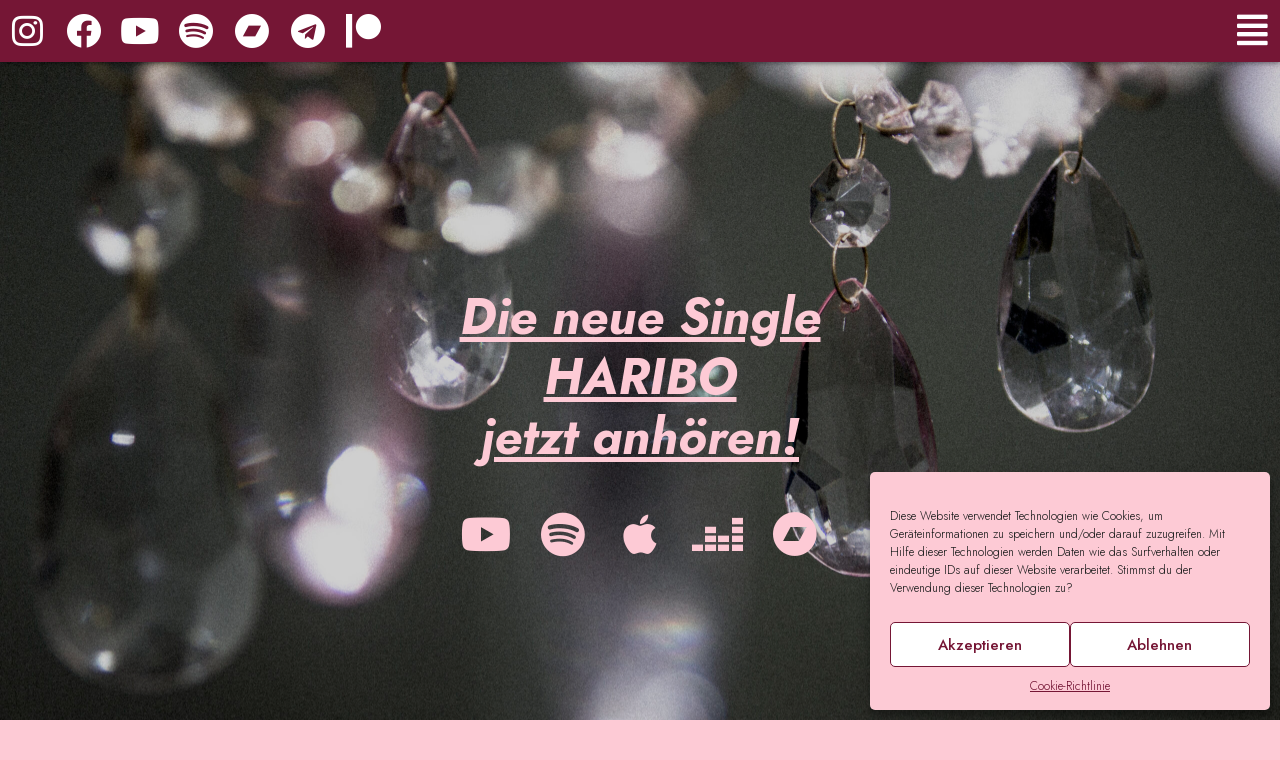

--- FILE ---
content_type: text/css
request_url: https://www.ostueckenberg.de/wp-content/cache/autoptimize/css/autoptimize_single_eb78de52fba18e53cf0d3d2100857747.css?ver=1663211196
body_size: 392
content:
.elementor-kit-1885{--e-global-color-primary:#000;--e-global-color-secondary:#000;--e-global-color-text:#000;--e-global-color-accent:#fdcad5;--e-global-typography-primary-font-family:"Jost";--e-global-typography-secondary-font-family:"Jost";--e-global-typography-secondary-font-weight:400;--e-global-typography-text-font-family:"Jost";--e-global-typography-text-font-weight:400;--e-global-typography-accent-font-family:"Jost";--e-global-typography-accent-font-weight:500;font-family:"Jost",Sans-serif;font-size:15px;font-weight:300;line-height:1.2em;background-color:#fdcad5}.elementor-kit-1885 p{margin-bottom:0}.elementor-kit-1885 a{color:#fff}.elementor-kit-1885 a:hover{color:#fdcad5}.elementor-kit-1885 h1{color:#000;font-size:50px;font-weight:700;text-transform:none;font-style:italic;text-decoration:underline;line-height:1.2em}.elementor-kit-1885 h2{color:#000;font-size:35px;font-weight:700;text-transform:none;font-style:italic;text-decoration:underline;line-height:1em}.elementor-kit-1885 h3{font-size:25px;font-weight:700;font-style:normal;line-height:10px}.elementor-kit-1885 h4{font-size:21px;font-weight:500;line-height:10px}.elementor-section.elementor-section-boxed>.elementor-container{max-width:1140px}.e-container{--container-max-width:1140px}.elementor-widget:not(:last-child){margin-bottom:20px}.elementor-element{--widgets-spacing:20px}{}h1.entry-title{display:var(--page-title-display)}.site-header{padding-right:0;padding-left:0}@media(max-width:1024px){.elementor-kit-1885 h4{line-height:.9em}.elementor-section.elementor-section-boxed>.elementor-container{max-width:1024px}.e-container{--container-max-width:1024px}}@media(max-width:767px){.elementor-kit-1885 h4{line-height:.9em}.elementor-section.elementor-section-boxed>.elementor-container{max-width:767px}.e-container{--container-max-width:767px}}

--- FILE ---
content_type: text/css
request_url: https://www.ostueckenberg.de/wp-content/cache/autoptimize/css/autoptimize_single_c8ad55078329aea597c6e1c26728427a.css?ver=1676129197
body_size: 1626
content:
.elementor-1902 .elementor-element.elementor-element-7bab0ab>.elementor-container{min-height:50px}.elementor-1902 .elementor-element.elementor-element-7bab0ab>.elementor-container>.elementor-column>.elementor-widget-wrap{align-content:center;align-items:center}.elementor-1902 .elementor-element.elementor-element-7bab0ab:not(.elementor-motion-effects-element-type-background),.elementor-1902 .elementor-element.elementor-element-7bab0ab>.elementor-motion-effects-container>.elementor-motion-effects-layer{background-color:#751635}.elementor-1902 .elementor-element.elementor-element-7bab0ab{box-shadow:0px 1px 5px 0px rgba(0,0,0,.5);transition:background .3s,border .3s,border-radius .3s,box-shadow .3s;z-index:2}.elementor-1902 .elementor-element.elementor-element-7bab0ab>.elementor-background-overlay{transition:background .3s,border-radius .3s,opacity .3s}.elementor-1902 .elementor-element.elementor-element-b1be2b6{--grid-template-columns:repeat(0,auto);--icon-size:35px;--grid-column-gap:21px;--grid-row-gap:0px}.elementor-1902 .elementor-element.elementor-element-b1be2b6 .elementor-widget-container{text-align:left}.elementor-1902 .elementor-element.elementor-element-b1be2b6 .elementor-social-icon{background-color:#02010100;--icon-padding:0em}.elementor-1902 .elementor-element.elementor-element-b1be2b6 .elementor-social-icon i{color:#fff}.elementor-1902 .elementor-element.elementor-element-b1be2b6 .elementor-social-icon svg{fill:#fff}.elementor-1902 .elementor-element.elementor-element-b1be2b6 .elementor-social-icon:hover i{color:#fdcad5}.elementor-1902 .elementor-element.elementor-element-b1be2b6 .elementor-social-icon:hover svg{fill:#fdcad5}.elementor-1902 .elementor-element.elementor-element-b1be2b6>.elementor-widget-container{margin:0;padding:0}.elementor-1902 .elementor-element.elementor-element-ac775ae>.elementor-element-populated{margin:0;--e-column-margin-right:0px;--e-column-margin-left:0px;padding:0}.elementor-1902 .elementor-element.elementor-element-848fb40 .hfe-nav-menu__toggle,.elementor-1902 .elementor-element.elementor-element-848fb40 .hfe-nav-menu-icon{margin-left:auto}.elementor-1902 .elementor-element.elementor-element-848fb40 li.menu-item a{justify-content:flex-start}.elementor-1902 .elementor-element.elementor-element-848fb40 li .elementor-button-wrapper{text-align:flex-start}.elementor-1902 .elementor-element.elementor-element-848fb40.hfe-menu-item-flex-end li .elementor-button-wrapper{text-align:right}.elementor-1902 .elementor-element.elementor-element-848fb40 .hfe-flyout-wrapper .hfe-side{width:300px}.elementor-1902 .elementor-element.elementor-element-848fb40 .hfe-flyout-open.left{left:-300px}.elementor-1902 .elementor-element.elementor-element-848fb40 .hfe-flyout-open.right{right:-300px}.elementor-1902 .elementor-element.elementor-element-848fb40 .hfe-flyout-content{padding:15px;background-color:#FDCAD5E8}.elementor-1902 .elementor-element.elementor-element-848fb40 .menu-item a.hfe-menu-item{padding-left:10px;padding-right:10px}.elementor-1902 .elementor-element.elementor-element-848fb40 .menu-item a.hfe-sub-menu-item{padding-left:calc(10px + 20px);padding-right:10px}.elementor-1902 .elementor-element.elementor-element-848fb40 .hfe-nav-menu__layout-vertical .menu-item ul ul a.hfe-sub-menu-item{padding-left:calc(10px + 40px);padding-right:10px}.elementor-1902 .elementor-element.elementor-element-848fb40 .hfe-nav-menu__layout-vertical .menu-item ul ul ul a.hfe-sub-menu-item{padding-left:calc(10px + 60px);padding-right:10px}.elementor-1902 .elementor-element.elementor-element-848fb40 .hfe-nav-menu__layout-vertical .menu-item ul ul ul ul a.hfe-sub-menu-item{padding-left:calc(10px + 80px);padding-right:10px}.elementor-1902 .elementor-element.elementor-element-848fb40 .menu-item a.hfe-menu-item,.elementor-1902 .elementor-element.elementor-element-848fb40 .menu-item a.hfe-sub-menu-item{padding-top:10px;padding-bottom:10px}body:not(.rtl) .elementor-1902 .elementor-element.elementor-element-848fb40 .hfe-nav-menu__layout-horizontal .hfe-nav-menu>li.menu-item:not(:last-child){margin-right:0}body.rtl .elementor-1902 .elementor-element.elementor-element-848fb40 .hfe-nav-menu__layout-horizontal .hfe-nav-menu>li.menu-item:not(:last-child){margin-left:0}.elementor-1902 .elementor-element.elementor-element-848fb40 nav:not(.hfe-nav-menu__layout-horizontal) .hfe-nav-menu>li.menu-item:not(:last-child){margin-bottom:0}.elementor-1902 .elementor-element.elementor-element-848fb40 .hfe-flyout-wrapper .hfe-nav-menu>li.menu-item:first-child{margin-top:27px}.elementor-1902 .elementor-element.elementor-element-848fb40 a.hfe-menu-item,.elementor-1902 .elementor-element.elementor-element-848fb40 a.hfe-sub-menu-item{font-family:"Jost",Sans-serif;font-size:1.7em;font-weight:700;text-transform:uppercase;font-style:italic}.elementor-1902 .elementor-element.elementor-element-848fb40 .menu-item a.hfe-menu-item,.elementor-1902 .elementor-element.elementor-element-848fb40 .sub-menu a.hfe-sub-menu-item{color:#000}.elementor-1902 .elementor-element.elementor-element-848fb40 .menu-item a.hfe-menu-item:hover,.elementor-1902 .elementor-element.elementor-element-848fb40 .sub-menu a.hfe-sub-menu-item:hover,.elementor-1902 .elementor-element.elementor-element-848fb40 .menu-item.current-menu-item a.hfe-menu-item,.elementor-1902 .elementor-element.elementor-element-848fb40 .menu-item a.hfe-menu-item.highlighted,.elementor-1902 .elementor-element.elementor-element-848fb40 .menu-item a.hfe-menu-item:focus{color:#751635}.elementor-1902 .elementor-element.elementor-element-848fb40 .sub-menu,.elementor-1902 .elementor-element.elementor-element-848fb40 nav.hfe-dropdown,.elementor-1902 .elementor-element.elementor-element-848fb40 nav.hfe-dropdown-expandible,.elementor-1902 .elementor-element.elementor-element-848fb40 nav.hfe-dropdown .menu-item a.hfe-menu-item,.elementor-1902 .elementor-element.elementor-element-848fb40 nav.hfe-dropdown .menu-item a.hfe-sub-menu-item{background-color:#fff}.elementor-1902 .elementor-element.elementor-element-848fb40 .sub-menu a.hfe-sub-menu-item,.elementor-1902 .elementor-element.elementor-element-848fb40 nav.hfe-dropdown li a.hfe-menu-item,.elementor-1902 .elementor-element.elementor-element-848fb40 nav.hfe-dropdown li a.hfe-sub-menu-item,.elementor-1902 .elementor-element.elementor-element-848fb40 nav.hfe-dropdown-expandible li a.hfe-menu-item,.elementor-1902 .elementor-element.elementor-element-848fb40 nav.hfe-dropdown-expandible li a.hfe-sub-menu-item{padding-top:15px;padding-bottom:15px}.elementor-1902 .elementor-element.elementor-element-848fb40 .sub-menu li.menu-item:not(:last-child),.elementor-1902 .elementor-element.elementor-element-848fb40 nav.hfe-dropdown li.menu-item:not(:last-child),.elementor-1902 .elementor-element.elementor-element-848fb40 nav.hfe-dropdown-expandible li.menu-item:not(:last-child){border-bottom-style:solid;border-bottom-width:1px}.elementor-1902 .elementor-element.elementor-element-848fb40 div.hfe-nav-menu-icon{color:#fff}.elementor-1902 .elementor-element.elementor-element-848fb40 div.hfe-nav-menu-icon svg{fill:#fff}.elementor-1902 .elementor-element.elementor-element-848fb40 div.hfe-nav-menu-icon:hover{color:#fdcad5}.elementor-1902 .elementor-element.elementor-element-848fb40 div.hfe-nav-menu-icon:hover svg{fill:#fdcad5}.elementor-1902 .elementor-element.elementor-element-848fb40 .hfe-nav-menu-icon{font-size:35px;border-width:0;padding:.35em;border-radius:0}.elementor-1902 .elementor-element.elementor-element-848fb40 .hfe-nav-menu-icon svg{font-size:35px;line-height:35px;height:35px;width:35px}.elementor-1902 .elementor-element.elementor-element-848fb40 .hfe-flyout-close{color:#000}.elementor-1902 .elementor-element.elementor-element-848fb40 .hfe-flyout-close svg{fill:#000}.elementor-1902 .elementor-element.elementor-element-848fb40 .hfe-flyout-close,.elementor-1902 .elementor-element.elementor-element-848fb40 .hfe-flyout-close svg{height:40px;width:40px;font-size:40px;line-height:40px}.elementor-1902 .elementor-element.elementor-element-848fb40>.elementor-widget-container{margin:0;padding:0}.elementor-1902 .elementor-element.elementor-element-c50e357:not(.elementor-motion-effects-element-type-background),.elementor-1902 .elementor-element.elementor-element-c50e357>.elementor-motion-effects-container>.elementor-motion-effects-layer{background-image:url("https://www.ostueckenberg.de/wp-content/uploads/2022/05/Haribo_Kronleuchter_05-scaled.jpg");background-position:0 42%;background-repeat:no-repeat;background-size:cover}.elementor-1902 .elementor-element.elementor-element-c50e357>.elementor-background-overlay{background-color:#000;opacity:.19;transition:background .3s,border-radius .3s,opacity .3s}.elementor-1902 .elementor-element.elementor-element-c50e357{transition:background .3s,border .3s,border-radius .3s,box-shadow .3s;z-index:1}.elementor-1902 .elementor-element.elementor-element-4e9af4a{margin-top:0;margin-bottom:25px;z-index:1}.elementor-1902 .elementor-element.elementor-element-00e5e30{text-align:center}.elementor-1902 .elementor-element.elementor-element-00e5e30 .elementor-heading-title{color:#fdcad5;font-family:"Jost",Sans-serif}.elementor-1902 .elementor-element.elementor-element-5d36999>.elementor-container{max-width:500px}.elementor-1902 .elementor-element.elementor-element-5d36999{padding:0}.elementor-1902 .elementor-element.elementor-element-61158cd{--grid-template-columns:repeat(0,auto);--icon-size:45px;--grid-column-gap:32px;--grid-row-gap:0px}.elementor-1902 .elementor-element.elementor-element-61158cd .elementor-widget-container{text-align:center}.elementor-1902 .elementor-element.elementor-element-61158cd .elementor-social-icon{background-color:#02010100;--icon-padding:0em}.elementor-1902 .elementor-element.elementor-element-61158cd .elementor-social-icon i{color:#fdcad5}.elementor-1902 .elementor-element.elementor-element-61158cd .elementor-social-icon svg{fill:#fdcad5}.elementor-1902 .elementor-element.elementor-element-61158cd .elementor-social-icon:hover i{color:#fff}.elementor-1902 .elementor-element.elementor-element-61158cd .elementor-social-icon:hover svg{fill:#fff}.elementor-1902 .elementor-element.elementor-element-61158cd>.elementor-widget-container{margin:0;padding:0}@media(min-width:768px){.elementor-1902 .elementor-element.elementor-element-b2b88bf{width:60.046%}.elementor-1902 .elementor-element.elementor-element-ac775ae{width:39.954%}.elementor-1902 .elementor-element.elementor-element-e0bf0bc{width:100%}}@media(max-width:1024px) and (min-width:768px){.elementor-1902 .elementor-element.elementor-element-b2b88bf{width:70%}.elementor-1902 .elementor-element.elementor-element-ac775ae{width:30%}}@media(min-width:1025px){.elementor-1902 .elementor-element.elementor-element-c50e357:not(.elementor-motion-effects-element-type-background),.elementor-1902 .elementor-element.elementor-element-c50e357>.elementor-motion-effects-container>.elementor-motion-effects-layer{background-attachment:fixed}}@media(max-width:1024px){.elementor-1902 .elementor-element.elementor-element-7bab0ab{z-index:2}body:not(.rtl) .elementor-1902 .elementor-element.elementor-element-848fb40.hfe-nav-menu__breakpoint-tablet .hfe-nav-menu__layout-horizontal .hfe-nav-menu>li.menu-item:not(:last-child){margin-right:0}body .elementor-1902 .elementor-element.elementor-element-848fb40 nav.hfe-nav-menu__layout-vertical .hfe-nav-menu>li.menu-item:not(:last-child){margin-bottom:0}.elementor-1902 .elementor-element.elementor-element-c50e357:not(.elementor-motion-effects-element-type-background),.elementor-1902 .elementor-element.elementor-element-c50e357>.elementor-motion-effects-container>.elementor-motion-effects-layer{background-image:url("https://www.ostueckenberg.de/wp-content/uploads/2022/05/Haribo_Kronleuchter_05-scaled.jpg");background-position:center center}}@media(max-width:767px){.elementor-1902 .elementor-element.elementor-element-7bab0ab{z-index:2}.elementor-1902 .elementor-element.elementor-element-b2b88bf{width:70%}.elementor-1902 .elementor-element.elementor-element-b2b88bf>.elementor-widget-wrap>.elementor-widget:not(.elementor-widget__width-auto):not(.elementor-widget__width-initial):not(:last-child):not(.elementor-absolute){margin-bottom:0}.elementor-1902 .elementor-element.elementor-element-b2b88bf>.elementor-element-populated{margin:0;--e-column-margin-right:0px;--e-column-margin-left:0px;padding:5px}.elementor-1902 .elementor-element.elementor-element-b1be2b6{--grid-template-columns:repeat(0,auto);--icon-size:20px;--grid-column-gap:10px}.elementor-1902 .elementor-element.elementor-element-b1be2b6 .elementor-widget-container{text-align:left}.elementor-1902 .elementor-element.elementor-element-ac775ae{width:30%}body:not(.rtl) .elementor-1902 .elementor-element.elementor-element-848fb40.hfe-nav-menu__breakpoint-mobile .hfe-nav-menu__layout-horizontal .hfe-nav-menu>li.menu-item:not(:last-child){margin-right:0}body .elementor-1902 .elementor-element.elementor-element-848fb40 nav.hfe-nav-menu__layout-vertical .hfe-nav-menu>li.menu-item:not(:last-child){margin-bottom:0}.elementor-1902 .elementor-element.elementor-element-848fb40 .hfe-flyout-wrapper .hfe-nav-menu>li.menu-item:first-child{margin-top:48px}.elementor-1902 .elementor-element.elementor-element-c50e357:not(.elementor-motion-effects-element-type-background),.elementor-1902 .elementor-element.elementor-element-c50e357>.elementor-motion-effects-container>.elementor-motion-effects-layer{background-image:url("https://www.ostueckenberg.de/wp-content/uploads/2022/05/Haribo_Kronleuchter_05-scaled.jpg");background-position:center center}.elementor-1902 .elementor-element.elementor-element-4e9af4a{margin-top:60px;margin-bottom:0;z-index:1}.elementor-1902 .elementor-element.elementor-element-5d36999{margin-top:0;margin-bottom:25px;padding:0}.elementor-1902 .elementor-element.elementor-element-61158cd{--grid-template-columns:repeat(0,auto);--icon-size:35px;--grid-column-gap:20px}.elementor-1902 .elementor-element.elementor-element-61158cd .elementor-widget-container{text-align:center}}

--- FILE ---
content_type: text/css
request_url: https://www.ostueckenberg.de/wp-content/cache/autoptimize/css/autoptimize_single_27ff5e364af6f2e52db72b4e5d6eaf24.css?ver=1663211197
body_size: 733
content:
.elementor-2142 .elementor-element.elementor-element-93bd81c:not(.elementor-motion-effects-element-type-background),.elementor-2142 .elementor-element.elementor-element-93bd81c>.elementor-motion-effects-container>.elementor-motion-effects-layer{background-color:#751635}.elementor-2142 .elementor-element.elementor-element-93bd81c{transition:background .3s,border .3s,border-radius .3s,box-shadow .3s;padding:2% 0 0}.elementor-2142 .elementor-element.elementor-element-93bd81c>.elementor-background-overlay{transition:background .3s,border-radius .3s,opacity .3s}.elementor-2142 .elementor-element.elementor-element-809f4e5{--spacer-size:0px}.elementor-2142 .elementor-element.elementor-element-46c1279{margin-top:0;margin-bottom:-51px;padding:0}.elementor-2142 .elementor-element.elementor-element-7ece56b>.elementor-widget-container{margin:0;padding:0}.elementor-2142 .elementor-element.elementor-element-f4dec7e{margin-top:0;margin-bottom:0}.elementor-2142 .elementor-element.elementor-element-c31ba2f.elementor-view-stacked .elementor-icon{background-color:#fff}.elementor-2142 .elementor-element.elementor-element-c31ba2f.elementor-view-framed .elementor-icon,.elementor-2142 .elementor-element.elementor-element-c31ba2f.elementor-view-default .elementor-icon{fill:#fff;color:#fff;border-color:#fff}.elementor-2142 .elementor-element.elementor-element-c31ba2f{--icon-box-icon-margin:15px}.elementor-2142 .elementor-element.elementor-element-c31ba2f .elementor-icon-box-title{color:#fff}.elementor-2142 .elementor-element.elementor-element-c31ba2f .elementor-icon-box-description{color:#fff}.elementor-2142 .elementor-element.elementor-element-c31ba2f>.elementor-widget-container{padding:0 17%}.elementor-2142 .elementor-element.elementor-element-0c881ee .elementor-button{font-family:"Jost",Sans-serif;font-weight:500;fill:#000;color:#000;background-color:#fdcad5;padding:6px 15px}.elementor-2142 .elementor-element.elementor-element-0c881ee .elementor-button:hover,.elementor-2142 .elementor-element.elementor-element-0c881ee .elementor-button:focus{background-color:#fff}.elementor-2142 .elementor-element.elementor-element-0c881ee>.elementor-widget-container{margin:0;padding:0}.elementor-2142 .elementor-element.elementor-element-533f848>.elementor-widget-wrap>.elementor-widget:not(.elementor-widget__width-auto):not(.elementor-widget__width-initial):not(:last-child):not(.elementor-absolute){margin-bottom:9px}.elementor-2142 .elementor-element.elementor-element-bb7495f.elementor-view-stacked .elementor-icon{background-color:#fff}.elementor-2142 .elementor-element.elementor-element-bb7495f.elementor-view-framed .elementor-icon,.elementor-2142 .elementor-element.elementor-element-bb7495f.elementor-view-default .elementor-icon{fill:#fff;color:#fff;border-color:#fff}.elementor-2142 .elementor-element.elementor-element-bb7495f{--icon-box-icon-margin:15px}.elementor-2142 .elementor-element.elementor-element-bb7495f .elementor-icon-box-title{color:#fff}.elementor-2142 .elementor-element.elementor-element-bb7495f .elementor-icon-box-description{color:#fff}.elementor-2142 .elementor-element.elementor-element-bb7495f>.elementor-widget-container{padding:0 10%}.elementor-2142 .elementor-element.elementor-element-b426531{padding:20px 0 0}.elementor-2142 .elementor-element.elementor-element-241edec{--grid-template-columns:repeat(0,auto);--icon-size:35px;--grid-column-gap:23px;--grid-row-gap:0px}.elementor-2142 .elementor-element.elementor-element-241edec .elementor-widget-container{text-align:center}.elementor-2142 .elementor-element.elementor-element-241edec .elementor-social-icon{background-color:#02010100;--icon-padding:0em}.elementor-2142 .elementor-element.elementor-element-241edec .elementor-social-icon i{color:#fff}.elementor-2142 .elementor-element.elementor-element-241edec .elementor-social-icon svg{fill:#fff}.elementor-2142 .elementor-element.elementor-element-241edec .elementor-social-icon:hover i{color:#fdcad5}.elementor-2142 .elementor-element.elementor-element-241edec .elementor-social-icon:hover svg{fill:#fdcad5}.elementor-2142 .elementor-element.elementor-element-241edec>.elementor-widget-container{margin:0;padding:0}.elementor-2142 .elementor-element.elementor-element-198c746{text-align:center;color:#fff;font-family:"Jost",Sans-serif;font-weight:200;text-transform:uppercase;letter-spacing:1px}@media(max-width:1024px){.elementor-2142 .elementor-element.elementor-element-c31ba2f>.elementor-widget-container{padding:0}}@media(max-width:767px){.elementor-2142 .elementor-element.elementor-element-809f4e5{--spacer-size:60px}.elementor-2142 .elementor-element.elementor-element-46c1279{margin-top:0;margin-bottom:20px}.elementor-2142 .elementor-element.elementor-element-f4dec7e{margin-top:0;margin-bottom:10px}.elementor-2142 .elementor-element.elementor-element-c31ba2f>.elementor-widget-container{margin:0;padding:0}.elementor-2142 .elementor-element.elementor-element-0c881ee>.elementor-widget-container{margin:0 0 20px}.elementor-2142 .elementor-element.elementor-element-bb7495f>.elementor-widget-container{margin:0}.elementor-2142 .elementor-element.elementor-element-b426531{margin-top:0;margin-bottom:10px}.elementor-2142 .elementor-element.elementor-element-241edec{--icon-size:25px;--grid-column-gap:10px}.elementor-2142 .elementor-element.elementor-element-241edec>.elementor-widget-container{margin:0}}